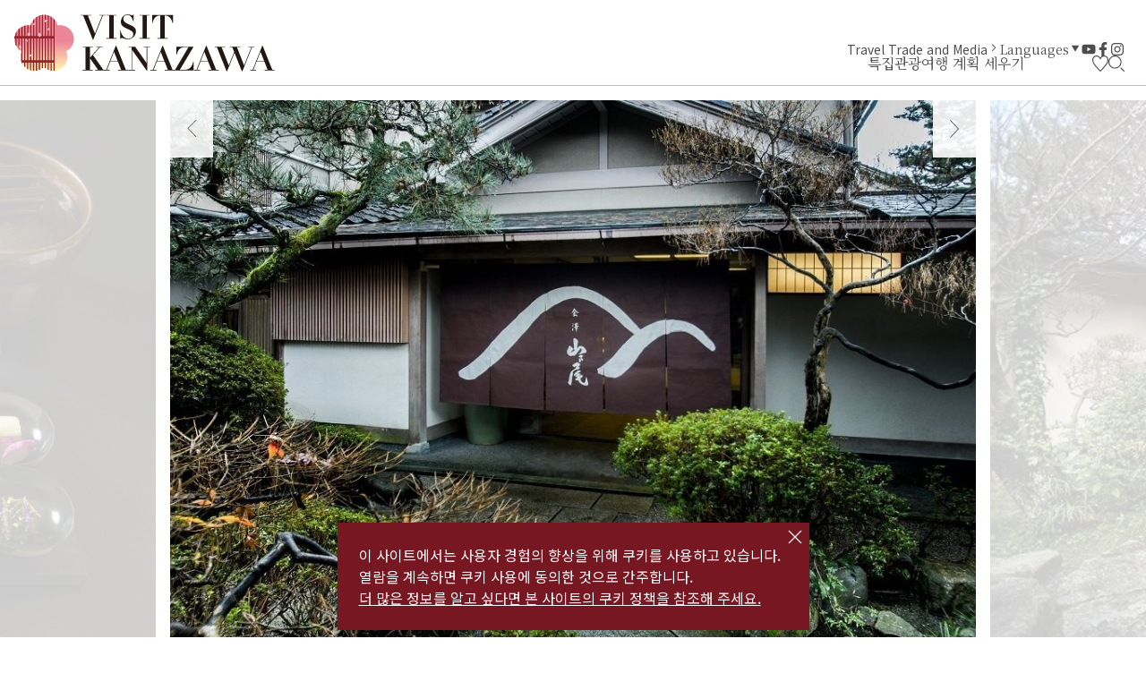

--- FILE ---
content_type: text/html; charset=UTF-8
request_url: https://visitkanazawa.jp/kr/restaurants/detail_50105.html
body_size: 6642
content:
<!DOCTYPE html>
<html prefix="og: http://ogp.me/ns#" lang="ko"><!-- InstanceBegin template="/Templates/base-kr.dwt" codeOutsideHTMLIsLocked="false" -->
<head>
<!-- Google Tag Manager -->
<script>(function(w,d,s,l,i){w[l]=w[l]||[];w[l].push({'gtm.start':
new Date().getTime(),event:'gtm.js'});var f=d.getElementsByTagName(s)[0],
j=d.createElement(s),dl=l!='dataLayer'?'&l='+l:'';j.async=true;j.src=
'https://www.googletagmanager.com/gtm.js?id='+i+dl;f.parentNode.insertBefore(j,f);
})(window,document,'script','dataLayer','GTM-PW38C5R');</script>
<!-- End Google Tag Manager -->
<meta charset="utf-8">
<meta name="viewport" content="width=device-width, initial-scale=1.0">
<meta name="format-detection" content="telephone=no">
<!-- InstanceBeginEditable name="doctitle" -->
<title>야마노오｜음식점｜일본의 가나자와로 오세요 - 공식 여행 가이드</title>
<!-- InstanceEndEditable -->
<link rel="canonical" href="https://visitkanazawa.jp/kr/restaurants/detail_50105.html">
<meta name="description" content="창업때부터 계승되고 있는 &amp;lsquo;손님당 한 채&amp;rsquo;의 환대의 정신. 가가 햐쿠만고쿠의 성하마을의 풍정이 짙게 남아 있는 히가시차야가이의 높은 지역에 있는 요리 료관입니다. 한 채 한 채가 떨어져 있는 방에서 계절의 요리를 즐겨 주세요.">
<meta name="theme-color" content="#771722">
<meta name="author" content="Kanazawa City Tourism Association">
<meta property="og:site_name" content="일본의 가나자와로 오세요 - 공식 여행 가이드">
<meta property="og:locale" content="ko_KR">
<meta property="og:url" content="https://visitkanazawa.jp/kr/restaurants/detail_50105.html">
<meta property="og:type" content="article">
<meta property="og:image" content="https://visitkanazawa.jp/common/images/ogImg.png">
<meta name="apple-mobile-web-app-title" content="Visit Kanazawa">
<link rel="apple-touch-icon" href="https://visitkanazawa.jp/common/images/touchIcon.png">
<link rel="icon" href="https://visitkanazawa.jp/common/images/favicon.svg">
<meta name="twitter:card" content="summary_large_image">
<link rel="preconnect" href="https://fonts.gstatic.com">
<link rel="preload" href="https://fonts.googleapis.com/css2?family=Noto+Sans+KR:wght@400;500;700&family=Noto+Serif+KR:wght@400;600;700&display=swap" as="style">
<link rel="stylesheet" href="https://fonts.googleapis.com/css2?family=Noto+Sans+KR:wght@400;500;700&family=Noto+Serif+KR:wght@400;600;700&display=swap" media="print" onload="this.media='all'">
<link rel="stylesheet" href="/common/css/destyle.css">
<link rel="stylesheet" href="/common/css/default.css">
<link rel="stylesheet" href="/common/css/base.css">
<!-- InstanceBeginEditable name="head" -->
<link rel="stylesheet" href="/common/lsc/css/normalize.css">
<link rel="stylesheet" href="/common/lsc/css/froala/froala_style.min.css">
<link rel="stylesheet" href="/js/slick/slick.css">
<link rel="stylesheet" href="/js/lightGallery/css/lightgallery.css">
<link rel="stylesheet" href="/css/commonSpotDetail.css">
<!-- InstanceEndEditable -->
</head>
<body id="body" class="do scrollTop">
<!-- Google Tag Manager (noscript) -->
<noscript><iframe src="https://www.googletagmanager.com/ns.html?id=GTM-PW38C5R"
height="0" width="0" style="display:none;visibility:hidden"></iframe></noscript>
<!-- End Google Tag Manager (noscript) -->
<div id="wrapper">
<header id="header">
	<h1 id="siteName"><a href="/kr/index.html" title="VISIT KANAZAWA">일본의 가나자와로 오세요 - 공식 여행 가이드</a></h1>
	<div id="hTool">
		<div id="hToolFavorite">
			<a href="/kr/favorite/index.html" title="즐겨찾기">즐겨찾기</a>
		</div>
		<div id="hToolSearch">
			<form>
				<input type="text">
				<button type="search">search</button>
			</form>
		</div>
	</div>
	<button id="navButton" aria-label="menu">menu</button>
</header>
<nav id="nav">
	<div id="navGlobal">
		<ul>
			<li>
				<a href="#">특집</a>
				<ul>
					<li><a href="/kr/trip-ideas/index.html">여행 아이디어</a></li>
					<li><a href="/kr/kanazawa-101/index.html">가나자와 101</a></li>
					<li><a href="/kr/itineraries/index.html">여행 일정</a></li>
				</ul>
			</li>
			<li>
				<a href="#">관광</a>
				<ul>
					<li><a href="/kr/attractions/index.html">관광 명소</a></li>
					<li><a href="/kr/activities/index.html">액티비티</a></li>
					<li><a href="/kr/restaurants/index.html">맛집</a></li>
					<li><a href="/kr/shops/index.html">상점</a></li>
					<li><a href="/kr/accommodations/index.html">숙박 시설</a></li>
					<li><a href="/kr/event/index.html">이벤트</a></li>
					<li><a href="/kr/spot/index.html">모두 보기</a></li>
				</ul>
			</li>
			<li>
				<a href="#">여행 계획 세우기</a>
				<ul>
					<li><a href="/kr/know-before-you-go/index.html">여행 전 알아두기</a></li>
					<li><a href="/kr/getting-to-kanazawa">가나자와 찾아가기</a></li>
					<li><a href="/kr/getting-around-kanazawa">가나자와 돌아다니기</a></li>
					<li><a href="/kr/tourist-center/index.html">여행 팁</a></li>
					<li><a href="/kr/guides/index.html">가이드</a></li>
					<li><a href="/kr/faq">FAQ</a></li>
				</ul>
			</li>
		</ul>
	</div>
	<div id="navExtra">
		<ul>
			<li><a href="/en/travel-trade-media/index.html">Travel Trade and Media</a></li>
		</ul>
	</div>
	<div id="navLanguage">
		<dl>
			<dt>Languages</dt>
			<dd><a href="https://www.kanazawa-kankoukyoukai.or.jp/" target="_blank">日本語</a></dd>
			<dd><a href="/en/">English</a></dd>
			<dd><a href="/fr/">Français</a></dd>
			<dd><a href="/es/">Español</a></dd>
			<dd><a href="/it/">Italiano</a></dd>
			<dd><a href="/tw/">中文繁体</a></dd>
			<dd><a href="/cn/">中文簡体</a></dd>
			<dd><a href="/kr/">한국어</a></dd>
			<dd><a href="/th/">ภาษาไทย</a></dd>
		</dl>
	</div>
	<div id="navSns">
		<ul>
			<li><a href="https://www.youtube.com/channel/UCGV7w1oEnnO171_90S4YFIg" title="YouTube" target="_blank">YouTube</a></li>
			<li><a href="https://www.facebook.com/visitkanazawaofficial/" title="Facebook" target="_blank">Facebook</a></li>
			<li><a href="https://www.instagram.com/kanazawa_kankou/" title="Instagram" target="_blank">Instagram</a></li>
		</ul>
	</div>
</nav>
<div id="pagePath">
	<div class="wrap">
		<ul>
			<li><a href="/kr/index.html">HOME</a></li>
			<!-- InstanceBeginEditable name="pagePath" -->
			<li>음식점</li>
			<li>야마노오</li>
			<!-- InstanceEndEditable -->
		</ul>
	</div>
</div>
<main id="main">
<!-- InstanceBeginEditable name="main" -->
	<article id="detail">
		<header id="detailHeader">
			<div id="detailTitle">
				<div class="wrap">
					<h2 data-ruby="山乃尾">야마노오</h2>
					<div id="detailFavorite">
						<a href="javascript:void(0);" data-fav-id="50105" data-fav-type="1" data-fav-action="add">즐겨찾기</a>
					</div>
				</div>
			</div>
			<div id="detailPhoto">
				<ul class="slide-main">
					<li>
						<a data-index="1" data-caption="">
							<img src="/lsc/upfile/spot/0005/0105/50105_1_l.jpg?1645177164" 
							srcset="/lsc/upfile/spot/0005/0105/50105_1_s.jpg?1645177164 767w,
									/lsc/upfile/spot/0005/0105/50105_1_m.jpg?1645177164 991w,
									/lsc/upfile/spot/0005/0105/50105_1_l.jpg?1645177164"
							class="thumb" alt="" width="100" height="100">
						</a>
					</li>
					<li>
						<a data-index="2" data-caption="">
							<img src="/lsc/upfile/spot/0005/0105/50105_2_l.jpg?1645177168" 
							srcset="/lsc/upfile/spot/0005/0105/50105_2_s.jpg?1645177168 767w,
									/lsc/upfile/spot/0005/0105/50105_2_m.jpg?1645177168 991w,
									/lsc/upfile/spot/0005/0105/50105_2_l.jpg?1645177168"
							class="thumb" alt="" width="100" height="100">
						</a>
					</li>
					<li>
						<a data-index="3" data-caption="">
							<img src="/lsc/upfile/spot/0005/0105/50105_3_l.jpg?1645177172" 
							srcset="/lsc/upfile/spot/0005/0105/50105_3_s.jpg?1645177172 767w,
									/lsc/upfile/spot/0005/0105/50105_3_m.jpg?1645177172 991w,
									/lsc/upfile/spot/0005/0105/50105_3_l.jpg?1645177172"
							class="thumb" alt="" width="100" height="100">
						</a>
					</li>
					<li>
						<a data-index="4" data-caption="">
							<img src="/lsc/upfile/spot/0005/0105/50105_4_l.jpg?1645177176" 
							srcset="/lsc/upfile/spot/0005/0105/50105_4_s.jpg?1645177176 767w,
									/lsc/upfile/spot/0005/0105/50105_4_m.jpg?1645177176 991w,
									/lsc/upfile/spot/0005/0105/50105_4_l.jpg?1645177176"
							class="thumb" alt="" width="100" height="100">
						</a>
					</li>
				</ul>
				<ul class="slide-nav">
					<li><img class="thumb" src="/lsc/upfile/spot/0005/0105/50105_1_s.jpg?1645177164" alt="" width="100" height="100"/></li>
					<li><img class="thumb" src="/lsc/upfile/spot/0005/0105/50105_2_s.jpg?1645177168" alt="" width="100" height="100"/></li>
					<li><img class="thumb" src="/lsc/upfile/spot/0005/0105/50105_3_s.jpg?1645177172" alt="" width="100" height="100"/></li>
					<li><img class="thumb" src="/lsc/upfile/spot/0005/0105/50105_4_s.jpg?1645177176" alt="" width="100" height="100"/></li>
				</ul>
				<div id="slideShow" style="display: none">
					<a href="/lsc/upfile/spot/0005/0105/50105_1_l.jpg" data-index="1"><img src="/lsc/upfile/spot/0005/0105/50105_1_t.jpg?1645177164" alt="" /></a>
					<a href="/lsc/upfile/spot/0005/0105/50105_2_l.jpg" data-index="2"><img src="/lsc/upfile/spot/0005/0105/50105_2_t.jpg?1645177168" alt="" /></a>
					<a href="/lsc/upfile/spot/0005/0105/50105_3_l.jpg" data-index="3"><img src="/lsc/upfile/spot/0005/0105/50105_3_t.jpg?1645177172" alt="" /></a>
					<a href="/lsc/upfile/spot/0005/0105/50105_4_l.jpg" data-index="4"><img src="/lsc/upfile/spot/0005/0105/50105_4_t.jpg?1645177176" alt="" /></a>
				</div>
			</div>
		</header>
		<section id="detailContents">
			<div class="wrap">
				<h3></h3>
				<div class="fr-view">
					<p>창업때부터 계승되고 있는 ‘손님당 한 채’의 환대의 정신. 가가 햐쿠만고쿠의 성하마을의 풍정이 짙게 남아 있는 히가시차야가이의 높은 지역에 있는 요리 료관입니다. 한 채 한 채가 떨어져 있는 방에서 계절의 요리를 즐겨 주세요.</p>
				</div>
				<div id="detailTag">
					<ul>
						
						<li><a href="index_1_2_5.html">일식</a></li>
					</ul>
					<ul>
						
						
					</ul>
					<ul>
						
						
					</ul>
				</div>
			</div>
		</section>
		<section id="detailInfomation">
			<div class="wrap">
				<h3>기본 정보</h3>
				<div>
					<dl>
						
						
						<dt>주소</dt>
						<dd>920-8031 이시카와현 가나자와시 히가시야마 1-31-25</dd>
						<dt>요금</dt>
						<dd>점심 : 3,000엔 ~, 저녁 : 20,000엔 ~, 숙박 : 45,300엔 / 명당</dd>
						<dt>영업시간</dt>
						<dd>11:30～15:00、17:30～21:00</dd>
						<dt>정기 휴무일</dt>
						<dd>비정기</dd>
						<dt>소요 시간</dt>
						<dd>1~2시간</dd>
						<dt>차량으로 이동</dt>
						<dd>호쿠리쿠 자동차도로 ‘가나자와 히가시 IC’에서 약 15분</dd>
						<dt>대중 교통으로 이동</dt>
						<dd>가나자와역에서 택시로 약 10분</dd>
						<dt>주차장</dt>
						<dd>사용 가능</dd>
						<dt>주차: 주차 가능 대수</dt>
						<dd>7</dd>
						<dt>주차: 대형 차량</dt>
						<dd>없음</dd>
						<dt>전화번호</dt>
						<dd>076-252-5171</dd>
						<dt>공식 사이트</dt>
						<dd><a href="https://yamanoo.jp" target="_blank">Yamanoo (일본어)</a></dd>
					</dl>
				</div>
			</div>
		</section>
		
		<Section id="detailMap">
			<h3>Map</h3>
			<div id="gMap">
				<iframe src="https://www.google.com/maps/embed/v1/place?key=AIzaSyCe2hQw9yCt9bg_C-APtgfbmHsVq8u7w3E&region=JP&language=ko&q=36.57248795220166,136.66877388954163" width="600" height="450" frameborder="0" style="border:0" allowfullscreen></iframe>
			</div>
		</Section>
	</article>
	<article id="recommend">
		<div class="wrap">
			<h2>Recommend</h2>
			<section>
				<h3>더 많은 관광 명소 찾아보기</h3>
				<div>
					<dl>
						<dt>우타쓰야마 산록 사원군（卯辰山山麓寺院群）</dt>
						<dd>
							<img src="/lsc/upfile/spot/0001/0021/10021_10_l.jpg" 
							srcset="/lsc/upfile/spot/0001/0021/10021_10_s.jpg 767w,
									/lsc/upfile/spot/0001/0021/10021_10_m.jpg 991w,
									/lsc/upfile/spot/0001/0021/10021_10_l.jpg"
							class="thumb" alt="우타쓰야마 산록 사원군（卯辰山山麓寺院群）" width="100" height="100">
						</dd>
						<dd><a href="https://visitkanazawa.jp/kr/attractions/detail_10021.html">more</a></dd>
					</dl>
					<dl>
						<dt>가이카로（懐華樓）</dt>
						<dd>
							<img src="/lsc/upfile/spot/0001/0039/10039_1_l.jpg" 
							srcset="/lsc/upfile/spot/0001/0039/10039_1_s.jpg 767w,
									/lsc/upfile/spot/0001/0039/10039_1_m.jpg 991w,
									/lsc/upfile/spot/0001/0039/10039_1_l.jpg"
							class="thumb" alt="가이카로（懐華樓）" width="100" height="100">
						</dd>
						<dd><a href="https://visitkanazawa.jp/kr/restaurants/detail_10039.html">more</a></dd>
					</dl>
					<dl>
						<dt>중요문화재 ‘시마’（重要文化財「志摩」）</dt>
						<dd>
							<img src="/lsc/upfile/spot/0001/0094/10094_1_l.jpg" 
							srcset="/lsc/upfile/spot/0001/0094/10094_1_s.jpg 767w,
									/lsc/upfile/spot/0001/0094/10094_1_m.jpg 991w,
									/lsc/upfile/spot/0001/0094/10094_1_l.jpg"
							class="thumb" alt="중요문화재 ‘시마’（重要文化財「志摩」）" width="100" height="100">
						</dd>
						<dd><a href="https://visitkanazawa.jp/kr/attractions/detail_10094.html">more</a></dd>
					</dl>
					<dl>
						<dt>히가시 차야가이 (게이샤 지구)</dt>
						<dd>
							<img src="/lsc/upfile/spot/0001/0212/10212_7_l.jpg" 
							srcset="/lsc/upfile/spot/0001/0212/10212_7_s.jpg 767w,
									/lsc/upfile/spot/0001/0212/10212_7_m.jpg 991w,
									/lsc/upfile/spot/0001/0212/10212_7_l.jpg"
							class="thumb" alt="히가시 차야가이 (게이샤 지구)" width="100" height="100">
						</dd>
						<dd><a href="https://visitkanazawa.jp/kr/attractions/detail_10212.html">more</a></dd>
					</dl>
					<dl>
						<dt>히가시 차야 휴게관（ひがし茶屋休憩館）</dt>
						<dd>
							<img src="/lsc/upfile/spot/0001/0213/10213_1_l.jpg" 
							srcset="/lsc/upfile/spot/0001/0213/10213_1_s.jpg 767w,
									/lsc/upfile/spot/0001/0213/10213_1_m.jpg 991w,
									/lsc/upfile/spot/0001/0213/10213_1_l.jpg"
							class="thumb" alt="히가시 차야 휴게관（ひがし茶屋休憩館）" width="100" height="100">
						</dd>
						<dd><a href="https://visitkanazawa.jp/kr/attractions/detail_10213.html">more</a></dd>
					</dl>
					<dl>
						<dt>가나자와시립 야스에 금박공예관（金澤市立安江金箔工芸館）</dt>
						<dd>
							<img src="/lsc/upfile/spot/0001/0062/10062_1_l.jpg" 
							srcset="/lsc/upfile/spot/0001/0062/10062_1_s.jpg 767w,
									/lsc/upfile/spot/0001/0062/10062_1_m.jpg 991w,
									/lsc/upfile/spot/0001/0062/10062_1_l.jpg"
							class="thumb" alt="가나자와시립 야스에 금박공예관（金澤市立安江金箔工芸館）" width="100" height="100">
						</dd>
						<dd><a href="https://visitkanazawa.jp/kr/attractions/detail_10062.html">more</a></dd>
					</dl>
					<dl>
						<dt>아사노가와 강（浅野川）</dt>
						<dd>
							<img src="/lsc/upfile/spot/0001/0003/10003_3_l.jpg" 
							srcset="/lsc/upfile/spot/0001/0003/10003_3_s.jpg 767w,
									/lsc/upfile/spot/0001/0003/10003_3_m.jpg 991w,
									/lsc/upfile/spot/0001/0003/10003_3_l.jpg"
							class="thumb" alt="아사노가와 강（浅野川）" width="100" height="100">
						</dd>
						<dd><a href="https://visitkanazawa.jp/kr/attractions/detail_10003.html">more</a></dd>
					</dl>
					<dl>
						<dt>나카노하시</dt>
						<dd>
							<img src="/lsc/upfile/spot/0001/0194/10194_1_l.jpg" 
							srcset="/lsc/upfile/spot/0001/0194/10194_1_s.jpg 767w,
									/lsc/upfile/spot/0001/0194/10194_1_m.jpg 991w,
									/lsc/upfile/spot/0001/0194/10194_1_l.jpg"
							class="thumb" alt="나카노하시" width="100" height="100">
						</dd>
						<dd><a href="https://visitkanazawa.jp/kr/attractions/detail_10194.html">more</a></dd>
					</dl>
					<dl>
						<dt>가나자와 축음기관</dt>
						<dd>
							<img src="/lsc/upfile/spot/0001/0065/10065_1_l.jpg" 
							srcset="/lsc/upfile/spot/0001/0065/10065_1_s.jpg 767w,
									/lsc/upfile/spot/0001/0065/10065_1_m.jpg 991w,
									/lsc/upfile/spot/0001/0065/10065_1_l.jpg"
							class="thumb" alt="가나자와 축음기관" width="100" height="100">
						</dd>
						<dd><a href="https://visitkanazawa.jp/kr/attractions/detail_10065.html">more</a></dd>
					</dl>
					<dl>
						<dt>무사저택 데라시마 구란도 자택터（寺島蔵人邸跡）</dt>
						<dd>
							<img src="/lsc/upfile/spot/0001/0181/10181_4_l.jpg" 
							srcset="/lsc/upfile/spot/0001/0181/10181_4_s.jpg 767w,
									/lsc/upfile/spot/0001/0181/10181_4_m.jpg 991w,
									/lsc/upfile/spot/0001/0181/10181_4_l.jpg"
							class="thumb" alt="무사저택 데라시마 구란도 자택터（寺島蔵人邸跡）" width="100" height="100">
						</dd>
						<dd><a href="https://visitkanazawa.jp/kr/attractions/detail_10181.html">more</a></dd>
					</dl>
				</div>
			</section>
			<section>
				<h3>더 많은 액티비티 찾아보기</h3>
				<div>
					<dl>
						<dt>오미초 시장에서 한 블록 떨어진 곳에서 정통 일본 과자 만들…</dt>
						<dd>
							<img src="/lsc/upfile/plan/0000/0666/666_1_l.jpg" 
							srcset="/lsc/upfile/plan/0000/0666/666_1_s.jpg 767w,
									/lsc/upfile/plan/0000/0666/666_1_m.jpg 991w,
									/lsc/upfile/plan/0000/0666/666_1_l.jpg"
							class="thumb" alt="오미초 시장에서 한 블록 떨어진 곳에서 정통 일본 과자 만들…" width="100" height="100">
						</dd>
						<dd><a href="https://visitkanazawa.jp/kr/activities/detail_666.html">more</a></dd>
					</dl>
					<dl>
						<dt>Kampo tea experience to relieve travel fatigue</dt>
						<dd>
							<img src="/lsc/upfile/plan/0000/0637/637_3_l.jpg" 
							srcset="/lsc/upfile/plan/0000/0637/637_3_s.jpg 767w,
									/lsc/upfile/plan/0000/0637/637_3_m.jpg 991w,
									/lsc/upfile/plan/0000/0637/637_3_l.jpg"
							class="thumb" alt="Kampo tea experience to relieve travel fatigue" width="100" height="100">
						</dd>
						<dd><a href="https://visitkanazawa.jp/kr/activities/detail_637.html">more</a></dd>
					</dl>
					<dl>
						<dt>【One day bus tour】Kanazawa Sta.～Gokayama / Shirakawago …</dt>
						<dd>
							<img src="/lsc/upfile/plan/0000/1586/1586_1_l.jpg" 
							srcset="/lsc/upfile/plan/0000/1586/1586_1_s.jpg 767w,
									/lsc/upfile/plan/0000/1586/1586_1_m.jpg 991w,
									/lsc/upfile/plan/0000/1586/1586_1_l.jpg"
							class="thumb" alt="【One day bus tour】Kanazawa Sta.～Gokayama / Shirakawago …" width="100" height="100">
						</dd>
						<dd><a href="https://visitkanazawa.jp/kr/activities/detail_1586.html">more</a></dd>
					</dl>
					<dl>
						<dt>【One day bus tour】Kanazawa Sta.～Tojinbo/Eiheiji/Maruoka…</dt>
						<dd>
							<img src="/lsc/upfile/plan/0000/1585/1585_4_l.jpg" 
							srcset="/lsc/upfile/plan/0000/1585/1585_4_s.jpg 767w,
									/lsc/upfile/plan/0000/1585/1585_4_m.jpg 991w,
									/lsc/upfile/plan/0000/1585/1585_4_l.jpg"
							class="thumb" alt="【One day bus tour】Kanazawa Sta.～Tojinbo/Eiheiji/Maruoka…" width="100" height="100">
						</dd>
						<dd><a href="https://visitkanazawa.jp/kr/activities/detail_1585.html">more</a></dd>
					</dl>
				</div>
			</section>
			<section>
				<h3>이런 건 어떠세요?</h3>
				<div>
					<dl>
						<dt>가나자와 세키테이</dt>
						<dd>
							<img src="/lsc/upfile/spot/0002/0043/20043_1_l.jpg" 
							srcset="/lsc/upfile/spot/0002/0043/20043_1_s.jpg 767w,
									/lsc/upfile/spot/0002/0043/20043_1_m.jpg 991w,
									/lsc/upfile/spot/0002/0043/20043_1_l.jpg"
							class="thumb" alt="가나자와 세키테이" width="100" height="100">
						</dd>
						<dd><a href="https://visitkanazawa.jp/kr/restaurants/detail_20043.html">more</a></dd>
					</dl>
					<dl>
						<dt>가가번 어용 과자사 모리하치</dt>
						<dd>
							<img src="/lsc/upfile/spot/0005/0898/50898_2_l.jpg" 
							srcset="/lsc/upfile/spot/0005/0898/50898_2_s.jpg 767w,
									/lsc/upfile/spot/0005/0898/50898_2_m.jpg 991w,
									/lsc/upfile/spot/0005/0898/50898_2_l.jpg"
							class="thumb" alt="가가번 어용 과자사 모리하치" width="100" height="100">
						</dd>
						<dd><a href="https://visitkanazawa.jp/kr/restaurants/detail_50898.html">more</a></dd>
					</dl>
					<dl>
						<dt>가나자와 센트럴 호텔</dt>
						<dd>
							<img src="/lsc/upfile/spot/0004/0006/40006_1_l.jpg" 
							srcset="/lsc/upfile/spot/0004/0006/40006_1_s.jpg 767w,
									/lsc/upfile/spot/0004/0006/40006_1_m.jpg 991w,
									/lsc/upfile/spot/0004/0006/40006_1_l.jpg"
							class="thumb" alt="가나자와 센트럴 호텔" width="100" height="100">
						</dd>
						<dd><a href="https://visitkanazawa.jp/kr/accommodations/detail_40006.html">more</a></dd>
					</dl>
					<dl>
						<dt>호텔 인터게이트 가나자와</dt>
						<dd>
							<img src="/lsc/upfile/spot/0005/0352/50352_1_l.jpg" 
							srcset="/lsc/upfile/spot/0005/0352/50352_1_s.jpg 767w,
									/lsc/upfile/spot/0005/0352/50352_1_m.jpg 991w,
									/lsc/upfile/spot/0005/0352/50352_1_l.jpg"
							class="thumb" alt="호텔 인터게이트 가나자와" width="100" height="100">
						</dd>
						<dd><a href="https://visitkanazawa.jp/kr/accommodations/detail_50352.html">more</a></dd>
					</dl>
					<dl>
						<dt>야마토 간장 된장</dt>
						<dd>
							<img src="/lsc/upfile/spot/0001/0253/10253_1_l.jpg" 
							srcset="/lsc/upfile/spot/0001/0253/10253_1_s.jpg 767w,
									/lsc/upfile/spot/0001/0253/10253_1_m.jpg 991w,
									/lsc/upfile/spot/0001/0253/10253_1_l.jpg"
							class="thumb" alt="야마토 간장 된장" width="100" height="100">
						</dd>
						<dd><a href="https://visitkanazawa.jp/kr/restaurants/detail_10253.html">more</a></dd>
					</dl>
					<dl>
						<dt>네즈미타몬과 네즈미타몬 다리</dt>
						<dd>
							<img src="/lsc/upfile/spot/0005/0489/50489_1_l.jpg" 
							srcset="/lsc/upfile/spot/0005/0489/50489_1_s.jpg 767w,
									/lsc/upfile/spot/0005/0489/50489_1_m.jpg 991w,
									/lsc/upfile/spot/0005/0489/50489_1_l.jpg"
							class="thumb" alt="네즈미타몬과 네즈미타몬 다리" width="100" height="100">
						</dd>
						<dd><a href="https://visitkanazawa.jp/kr/attractions/detail_50489.html">more</a></dd>
					</dl>
					<dl>
						<dt>가나자와 햐쿠만가이(金澤百番街)</dt>
						<dd>
							<img src="/lsc/upfile/spot/0005/0066/50066_1_l.jpg" 
							srcset="/lsc/upfile/spot/0005/0066/50066_1_s.jpg 767w,
									/lsc/upfile/spot/0005/0066/50066_1_m.jpg 991w,
									/lsc/upfile/spot/0005/0066/50066_1_l.jpg"
							class="thumb" alt="가나자와 햐쿠만가이(金澤百番街)" width="100" height="100">
						</dd>
						<dd><a href="https://visitkanazawa.jp/kr/restaurants/detail_50066.html">more</a></dd>
					</dl>
					<dl>
						<dt>료테이 료칸 아사다야</dt>
						<dd>
							<img src="/lsc/upfile/spot/0002/0044/20044_1_l.jpg" 
							srcset="/lsc/upfile/spot/0002/0044/20044_1_s.jpg 767w,
									/lsc/upfile/spot/0002/0044/20044_1_m.jpg 991w,
									/lsc/upfile/spot/0002/0044/20044_1_l.jpg"
							class="thumb" alt="료테이 료칸 아사다야" width="100" height="100">
						</dd>
						<dd><a href="https://visitkanazawa.jp/kr/restaurants/detail_20044.html">more</a></dd>
					</dl>
					<dl>
						<dt>유와쿠 온천</dt>
						<dd>
							<img src="/lsc/upfile/spot/0001/0255/10255_8_l.jpg" 
							srcset="/lsc/upfile/spot/0001/0255/10255_8_s.jpg 767w,
									/lsc/upfile/spot/0001/0255/10255_8_m.jpg 991w,
									/lsc/upfile/spot/0001/0255/10255_8_l.jpg"
							class="thumb" alt="유와쿠 온천" width="100" height="100">
						</dd>
						<dd><a href="https://visitkanazawa.jp/kr/accommodations/detail_10255.html">more</a></dd>
					</dl>
				</div>
			</section>
		</div>
	</article>
<!-- InstanceEndEditable -->
</main>
<div id="pageTop">
	<a href="#body">To Top</a>
</div>
<footer id="footer">
	<div id="fNav">
		<div class="wrap">
			<div id="fNavGlobal">
				<ul>
					<li><a href="#">특집</a>
						<ul>
							<li><a href="/kr/trip-ideas/index.html">여행 아이디어</a></li>
							<li><a href="/kr/kanazawa-101/index.html">가나자와 101</a></li>
							<li><a href="/kr/itineraries/index.html">여행 일정</a></li>
						</ul>
					</li>
					<li><a href="#">관광</a>
						<ul>
							<li><a href="/kr/attractions/index.html">관광 명소</a></li>
							<li><a href="/kr/activities/index.html">액티비티</a></li>
							<li><a href="/kr/restaurants/index.html">맛집</a></li>
							<li><a href="/kr/shops/index.html">상점</a></li>
							<li><a href="/kr/accommodations/index.html">숙박 시설</a></li>
							<li><a href="/kr/event/index.html">이벤트</a></li>
						</ul>
					</li>
					<li><a href="#">여행 계획 세우기</a>
						<ul>
							<li><a href="/kr/know-before-you-go/index.html">여행 전 알아두기</a></li>
							<li><a href="/kr/getting-to-kanazawa">가나자와 찾아가기</a></li>
							<li><a href="/kr/getting-around-kanazawa">가나자와 돌아다니기</a></li>
							<li><a href="/kr/tourist-center/index.html">여행 팁</a></li>
							<li><a href="/kr/guides/index.html">가이드</a></li>
							<li><a href="/kr/faq">FAQ</a></li>
						</ul>
					</li>
					<li><a href="/kr/pamphlet/index.html">브로슈어</a></li>
					<li><a href="/kr/image-gallery/index.html">Image Gallery</a></li>
					<li><a href="/en/travel-trade-media/index.html">Travel Trade and Media</a></li>
					<li><a href="/kr/trip-ideas/detail_361.html">응급 상황</a></li>
				</ul>
			</div>
			<div id="fNavRelated">
				<ul>
					<li><a href="/kr/terms/index.html">이용 약관</a></li>
					<li><a href="/kr/links/index.html">링크</a></li>
					<li><a href="https://www.kanazawa-kankoukyoukai.or.jp/asset/Privacy Policy/Privacy Policy_English" target="_blank">Privacy and Cookie Policy</a></li>
					<li><a href="/kr/organization/index.html">About Us</a></li>
					<li><a href="/kr/contact/index.html">Contact Us</a></li>
				</ul>
			</div>
		</div>
	</div>
	<div id="copyright">
		<div class="wrap">
			<p>
				&copy;2022 Kanazawa City Tourism Association.
			</p>
			<p>
				The copyright for the Website contents is held by the Association.<br>
				It is forbidden to replicate or reprint the contents of the Website without permission.
			</p>
		</div>
	</div>
</footer>
</div>
<script src="//ajax.googleapis.com/ajax/libs/jquery/3.3.1/jquery.min.js"></script>
<script src="/js/jquery.cookie.js"></script>
<script src="/common/js/default.js"></script>
<script src="/common/js/base.js"></script>
<!-- InstanceBeginEditable name="foot" -->
<script src="/js/slick/slick.min.js"></script>
<script src="/js/lightGallery/lightgallery.min.js"></script>
<script src="/js/lightGallery/modules/lg-thumbnail.min.js"></script>
<script src="/js/commonFavorite.js"></script>
<script src="/js/commonSpotDetail.js"></script>
<!-- InstanceEndEditable -->
</body>
<!-- InstanceEnd --></html>

--- FILE ---
content_type: text/html; charset=UTF-8
request_url: https://visitkanazawa.jp/lsc/api/fav/status.php?id=50105&type=1&lang=kr
body_size: -39
content:
{"status":0,"cnt":"130"}

--- FILE ---
content_type: text/css
request_url: https://visitkanazawa.jp/common/css/default.css
body_size: 2628
content:
/* CSS Document */

html{
	font-size: 62.5%;
	}

a{
	outline: none;
	-webkit-touch-callout: none;
	-webkit-tap-highlight-color: rgba(0,0,0,0);
	}

img{
	max-width: 100%;
	height: auto;
	vertical-align: top;
	}
	img[src$=".svg"]{
		width: 100%;
		}

dt{
	font-weight: inherit;
	}

svg{
	width: 1em;
	height: 1em;
	}

input,
select,
textarea,
button{
	margin: 0;
	padding: 0;
	border-radius: 0;
	font-family: inherit;
	font-size: 1em;
	box-sizing: border-box;
	-webkit-appearance: none;
	-moz-appearance: none;
	appearance: none;
	}
	input:focus,
	select:focus,
	textarea:focus,
	button:focus{
		outline: none;
		}

input,
select,
textarea{
	width: 100%;
	background: #fff;
	border: 1px solid #ccc;
	}


select{
	padding: 0.8em 0.6em;
	padding-right: 2em !important;
	background-image: url('data:image/svg+xml;charset=UTF-8,<svg xmlns="http://www.w3.org/2000/svg" version="1.1" viewBox="0 0 40 20"><polygon fill="%23ccc" points="20,0 0,0 10,20 "></polygon></svg>');
	background-position: center right;
	background-repeat: no-repeat;
	background-size: auto 25%;
	}

input,
textarea{
	padding: 0.6em;
	line-height: 1.4em;
	}

textarea{
	resize: vertical;
	}

button{
	display: inline-flex;
	align-items: center;
	justify-content: center;
	padding: 1em;
	background: rgba(0,0,0,1);
	border: none;
	color: #fff;
	fill: currentColor;
	font-size: 100%;
	font-weight: bold;
	text-align: center;
	line-height: 1em;
	outline:none;
	box-shadow: none;
	}
	button:hover{
		cursor: pointer;
		}
	button::-moz-focus-inner{
		border: none;
		}

:where(input[type="radio"],input[type="checkbox"]){
	display: none;
	}
	:where(input[type="radio"],input[type="checkbox"])+label{
		display: inline-flex;
		align-items: flex-start;
		grid-gap: 0.5em;
		line-height: 1em;
		cursor: pointer;
		}
		:where(input[type="radio"],input[type="checkbox"])+label:before{
			content: "";
			flex: 0 0 1em;
			width: 1em;
			height: 1em;
			background: currentColor;
			background-image: url('data:image/svg+xml;charset=UTF-8,<svg xmlns="http://www.w3.org/2000/svg" version="1.1" viewBox="0 0 448 512"><path fill="rgba(255,255,255,1)" d="M438.6 105.4C451.1 117.9 451.1 138.1 438.6 150.6L182.6 406.6C170.1 419.1 149.9 419.1 137.4 406.6L9.372 278.6C-3.124 266.1-3.124 245.9 9.372 233.4C21.87 220.9 42.13 220.9 54.63 233.4L159.1 338.7L393.4 105.4C405.9 92.88 426.1 92.88 438.6 105.4H438.6z"></path></svg>');
			background-position: center center;
			background-repeat: no-repeat;
			background-size: 60%;
			overflow: hidden;
			box-sizing: border-box;
			}
	:where(input[type="radio"],input[type="checkbox"]):checked+label{}
		:where(input[type="radio"],input[type="checkbox"]):checked+label:before{
			background-color: currentColor;
			transition: border-color,background-color 0.2s ease-out;
			}

input[type="radio"]{}
	input[type="radio"]+label{}
		input[type="radio"]+label:before{
			border-radius: 100%;
			}
		input[type="radio"]:checked+label,
			input[type="radio"]:checked+label:before{
				background-image: url('data:image/svg+xml;charset=UTF-8,<svg xmlns="http://www.w3.org/2000/svg" version="1.1" viewBox="0 0 448 512"><path fill="rgba(255,255,255,1)" d="M438.6 105.4C451.1 117.9 451.1 138.1 438.6 150.6L182.6 406.6C170.1 419.1 149.9 419.1 137.4 406.6L9.372 278.6C-3.124 266.1-3.124 245.9 9.372 233.4C21.87 220.9 42.13 220.9 54.63 233.4L159.1 338.7L393.4 105.4C405.9 92.88 426.1 92.88 438.6 105.4H438.6z"></path></svg>');
				}

input[type="checkbox"]{}
	input[type="checkbox"]+label{}
		input[type="checkbox"]+label:before{
			border-radius: 2px;
			}
		input[type="checkbox"]:checked+label{}
			input[type="checkbox"]:checked+label:before{
				background-image: url('data:image/svg+xml;charset=UTF-8,<svg xmlns="http://www.w3.org/2000/svg" version="1.1" viewBox="0 0 448 512"><path fill="rgba(255,255,255,1)" d="M438.6 105.4C451.1 117.9 451.1 138.1 438.6 150.6L182.6 406.6C170.1 419.1 149.9 419.1 137.4 406.6L9.372 278.6C-3.124 266.1-3.124 245.9 9.372 233.4C21.87 220.9 42.13 220.9 54.63 233.4L159.1 338.7L393.4 105.4C405.9 92.88 426.1 92.88 438.6 105.4H438.6z"></path></svg>');
				}

:where(::-webkit-input-placeholder,::-moz-placeholder){
	color: inherit;
	transition: color 0.2s ease-out;
	}
*:where(:focus::-webkit-input-placeholder,:focus::-moz-placeholder){
	color: transparent;
	}

:valid,
:invalid,
:optional{}
:disabled{
	background-color: #eee;
	cursor: not-allowed;
	}
:required{
	background: #ffffcc;
	border: 2px solid #ff0000;
	}

.center{
	text-align: center;
	}

.left{
	text-align: left;
	}

.right{
	text-align: right;
	}

.none{
	display: none;
	}

.thumb{}
	.thumb img{
		position: absolute;
		top: 0;
		left: 0;
		width: 100%;
		height: 100%;
		object-fit: inherit;
		object-position: inherit;
		opacity: 1;
		transition: opacity 0.2s ease-out;
		}
	.thumb:not(img){
		position: relative;
		display: block;
		width: 100%;
		margin: 0;
		padding: 66.66% 0 0 0;
		object-fit: cover;
		object-position: center;
		background: rgba(0,0,0,0.05) url('data:image/svg+xml;charset=UTF-8,<svg xmlns="http://www.w3.org/2000/svg" version="1.1" viewBox="0 0 50 50"><path fill="rgba(0,0,0,0.2)" d="M25.251,6.461c-10.318,0-18.683,8.365-18.683,18.683h4.068c0-8.071,6.543-14.615,14.615-14.615V6.461z" transform="rotate(200.584 25 25)"><animateTransform attributeType="xml" attributeName="transform" type="rotate" from="0 25 25" to="360 25 25" dur="0.6s" repeatCount="indefinite"></animateTransform></path></svg>') center center no-repeat;
		background-size: 3em;
		overflow: hidden;
		background: opacity 0.2s ease-out;
		}
	.thumb .contain{
		object-fit: contain;
		}
	.thumb .cover{
		object-fit: cover;
		}
	.thumb .top{
		object-position: center top;
		}
	.thumb .bottom{
		object-position: center bottom;
		}
	.thumb .left{
		object-position: left center;
		}
	.thumb .right{
		object-position: right center;
		}

.fr-view{
	text-align: left;
	line-height: 1.6em;
	}
	.fr-view p,
	.fr-view a{
		word-break: unset !important;
		}
	.fr-view li{
		margin-left: 1em;
		}
	.fr-view td{
		vertical-align: middle;
		}




/* for lower */
@media (max-width: 1399.98px) {
/*1399px以下*/
}
@media (max-width: 1199.98px) {
/*1199px以下*/
}
@media (max-width: 991.98px) {
/*991px以下*/
}


/* Small */
@media (max-width: 767.98px) {
/*767px以下*/
input,
select,
textarea{
	font-size: 16px;
	}
[href^="tel:"]{
	text-decoration: underline;
	}
.tb:not(.sp):not(.sp_p):not(.sp_l),
.pc:not(.sp):not(.sp_p):not(.sp_l){
	display: none !important;
	}
}
@media (max-width: 767.98px) and (orientation:portrait) {
/*767px以下 縦向き*/
.sp_l,
.tb:not(.sp):not(.sp_p),
.pc:not(.sp):not(.sp_p){
	display: none !important;
	}
}
@media (max-width: 767.98px) and (orientation:landscape) {
/*767px以下 横向き*/
.sp_p,
.tb:not(.sp):not(.sp_l),
.pc:not(.sp):not(.sp_l){
	display: none !important;
	}
}
@media (max-width: 767.98px) and (orientation:landscape), (min-width: 768px) {
/*767px以下 横向き, 768px以上,*/
}
@media (max-width: 767.98px) and (orientation:landscape), (min-width: 768px) and (max-width: 991.98px) {
/*767px以下 横向き, 768px～991px*/
}


/* Medium */
@media (min-width: 768px) {
/*768px以上*/
[href^="tel:"]{
	pointer-events: none;
	color: inherit;
	fill: inherit;
	text-decoration: none;
	}
}
@media (min-width: 768px) and (max-width: 1199.98px) {
/*768px～1199px*/
}
@media (min-width: 768px) and (max-width: 991.98px) {
/*768px～991px*/
.sp:not(.tb),
.sp_p:not(.tb),
.sp_l:not(.tb),
.pc:not(.tb){
	display: none !important;
	}
}


/* Large */
@media (min-width: 992px) {
/*992px以上*/
.sp:not(.pc),
.sp_p:not(.pc),
.sp_l:not(.pc),
.tb:not(.pc){
	display: none !important;
	}
}
@media (min-width: 992px) and (max-width: 1199.98px) {
/*992px～1199px*/
}


/* X-Large */


/* X-Large */
@media (min-width: 1200px) {
/*1200px以上*/
}
@media (min-width: 1200px) and (max-width: 1399.98px) {
/*1200px～1399px*/
}
@media (min-width: 1200px) and (max-width: 1399.98px) {
/*1200px～1399px*/
}


/* XX-Large */
@media (min-width: 1400px) {
/*1400px以上*/
}






/* --------------------------------------------- */
/* 　　　　　　　　　　LSC用　　　　　　　　　　 */
/* --------------------------------------------- */
[lsc-lt]{
	display: contents;
	}

.display-no{
	display: none !important;
	}
.lsb-none{
	display: none;
	}
.lsb-disabled{
	opacity: 0.3;
	pointer-events: none;
	}




/* for lower */
@media (max-width: 1399.98px) {
/*1399px以下*/
}
@media (max-width: 1199.98px) {
/*1199px以下*/
}
@media (max-width: 991.98px) {
/*991px以下*/
}


/* Small */
@media (max-width: 767.98px) {
/*767以下px*/
.lsb-tb:not(.lsb-sp),
.lsb-pc:not(.lsb-sp){
	display: none;
	}
}
@media (max-width: 767.98px) and (orientation:portrait) {
/*767px以下 縦向き*/
}
@media (max-width: 767.98px) and (orientation:landscape) {
/*767px以下 横向き*/
}
@media (max-width: 767.98px) and (orientation:landscape), (min-width: 768px) {
/*767px以下 横向き, 768px以上,*/
}
@media (max-width: 767.98px) and (orientation:landscape), (min-width: 768px) and (max-width: 991.98px) {
/*767px以下 横向き, 768px～991px*/
}


/* Medium */
@media (min-width: 768px) {
/*768px以上*/
}
@media (min-width: 768px) and (max-width: 1199.98px) {
/*768px～1199px*/
}
@media (min-width: 768px) and (max-width: 991.98px) {
/*768px～991px*/
.lsb-sp:not(.lsb-tb),
.lsb-pc:not(.lsb-tb){
	display: none;
	}
}


/* Large */
@media (min-width: 992px) {
/*992px以上*/
.lsb-sp:not(.lsb-pc),
.lsb-tb:not(.lsb-pc){
	display: none;
	}
}
@media (min-width: 992px) and (max-width: 1199.98px) {
/*992px～1199px*/
}


/* X-Large */


/* X-Large */
@media (min-width: 1200px) {
/*1200px以上*/
}
@media (min-width: 1200px) and (max-width: 1399.98px) {
/*1200px～1399px*/
}
@media (min-width: 1200px) and (max-width: 1399.98px) {
/*1200px～1399px*/
}


/* XX-Large */
@media (min-width: 1400px) {
/*1400px以上*/
}





--- FILE ---
content_type: application/javascript
request_url: https://visitkanazawa.jp/common/js/base.js
body_size: 4416
content:
// JavaScript Document
"use strict";

// #navButton
$(function(){
	$('#navButton').empty().prepend('<i></i><i></i><i></i>');
});


// #hToolSearch
$(function(){
	$('#header').append('<span id="hToolSearchBox" style="display:none;"></span>');
	$('#hToolSearchBox:lang(en)').append('<script async src="https://cse.google.com/cse.js?cx=5204ffa73c4347401"></script><div class="gcse-search"></div>');
	$('#hToolSearchBox:lang(zh-tw)').append('<script async src="https://cse.google.com/cse.js?cx=e40f8bd0cfaf64f8f"></script><div class="gcse-search"></div>');
	$('#hToolSearchBox:lang(zh-cn)').append('<script async src="https://cse.google.com/cse.js?cx=065fde3b209654c86"></script><div class="gcse-search"></div>');
	$('#hToolSearchBox:lang(ko)').append('<script async src="https://cse.google.com/cse.js?cx=a7e0ecfcc3b6e4605"></script><div class="gcse-search"></div>');
	$('#hToolSearchBox:lang(th)').append('<script async src="https://cse.google.com/cse.js?cx=a611ee8fb01f34499"></script><div class="gcse-search"></div>');
	$('#hToolSearchBox:lang(fr)').append('<script async src="https://cse.google.com/cse.js?cx=dff1554692c62887f"></script><div class="gcse-search"></div>');
	$('#hToolSearchBox:lang(es)').append('<script async src="https://cse.google.com/cse.js?cx=fce38a2e7128e8490"></script><div class="gcse-search"></div>');
	$('#hToolSearchBox:lang(it)').append('<script async src="https://cse.google.com/cse.js?cx=a5dec45597f4145aa"></script><div class="gcse-search"></div>');
	$('#hToolSearch').empty().prepend('<span id="hToolSearchButton"></span>');
	$('#hToolSearchButton').click(function(){
		$('#hToolSearchBox').toggle().toggleClass('open');
		$('body').removeClass('nav');
	});
	$('#navGlobal li,#navLanguage').hover(function(){
		$('#hToolSearchBox').hide().removeClass('open');
	});
	$('#navButton').click(function(){
		$('#hToolSearchBox').hide().removeClass('open');
	});
});


// #navGlobal
$(function(){
	$('#navGlobal a+ul').wrap('<span style="display:none;"></span>');
	$('#navGlobal a:not(:only-child)').click(function(){
		$(this).next('span').slideToggle()
		$(this).toggleClass('open');
		return false;
	});
});


// #navLanguage
$(function(){
	$('#navLanguage dd').wrapAll('<span style="display:none;"></span>');
	$('#navLanguage dt').click(function(){
		$(this).next('span').slideToggle();
		$(this).addClass('open');
	});
});


// Cookieポリシー
$(function(){
	if ($.cookie('cookiePolicy') != 'ok'){
		$('#wrapper:lang(en)').append('\
			<div id="cookieAgree">\
				<div>\
					<p>We use cookies on this site to enhance your user experience. By continuing to browse, you agree to our use of cookies.</p>\
					<p><a href="/en/terms/index.html#nav_cookiePolicy">See our Cookie Policy for more information.</a></p>\
					<button>close</button>\
				</div>\
			</div>\
		');
		$('#wrapper:lang(zh-tw)').append('\
			<div id="cookieAgree">\
				<div>\
					<p>本網站使用Cookie提升您的使用者體驗。</p>\
					<p>當您繼續瀏覽本網站，即視為您已同意使用Cookie。</p>\
					<p><a href="/tw/terms/index.html#nav_cookiePolicy">更多資訊請參閱Cookie政策。</a></p>\
					<button>close</button>\
				</div>\
			</div>\
		');
		$('#wrapper:lang(zh-cn)').append('\
			<div id="cookieAgree">\
				<div>\
					<p>本网站使用Cookie以提高您的用户体验。</p>\
					<p>继续浏览本网站，即视为您已同意使用Cookie。</p>\
					<p><a href="/cn/terms/index.html#nav_cookiePolicy">更多信息参见Cookie政策。</a></p>\
					<button>close</button>\
				</div>\
			</div>\
		');
		$('#wrapper:lang(ko)').append('\
			<div id="cookieAgree">\
				<div>\
					<p>이 사이트에서는 사용자 경험의 향상을 위해 쿠키를 사용하고 있습니다.</p>\
					<p>열람을 계속하면 쿠키 사용에 동의한 것으로 간주합니다.</p>\
					<p><a href="/kr/terms/index.html#nav_cookiePolicy">더 많은 정보를 알고 싶다면 본 사이트의 쿠키 정책을 참조해 주세요.</a></p>\
					<button>close</button>\
				</div>\
			</div>\
		');
		$('#wrapper:lang(th)').append('\
			<div id="cookieAgree">\
				<div>\
					<p>เราใช้คุกกี้ในเว็บไซต์นี้เพื่อปรับปรุงประสบการณ์ผู้ใช้ของคุณ</p>\
					<p>การเรียกดูต่อแสดงว่าคุณยอมรับการใช้คุกกี้ของเรา</p>\
					<p><a href="/th/terms/index.html#nav_cookiePolicy">ดูนโยบายคุกกี้ของเราสำหรับข้อมูลเพิ่มเติม</a></p>\
					<button>close</button>\
				</div>\
			</div>\
		');
		$('#wrapper:lang(fr)').append("\
			<div id='cookieAgree'>\
				<div>\
					<p>Nous utilisons des cookies sur ce site pour améliorer votre expérience d'utilisateur.</p>\
					<p>En poursuivant votre navigation, vous acceptez notre utilisation des cookies.</p>\
					<p><a href='/fr/terms/index.html#nav_cookiePolicy'>Consultez notre Politique relative aux cookies pour plus d'informations.</a></p>\
					<button>close</button>\
				</div>\
			</div>\
		");
		$('#wrapper:lang(es)').append('\
			<div id="cookieAgree">\
				<div>\
					<p>En este sitio web usamos cookies para mejorar su experiencia como usuario.</p>\
					<p>Al continuar navegando por nuestro sitio web, usted implícitamente da su consentimiento al uso que hacemos de las cookies.</p>\
					<p><a href="/es/terms/index.html#nav_cookiePolicy">Consulte nuestra "Política sobre cookies" para más información.</a></p>\
					<button>close</button>\
				</div>\
			</div>\
		');
		$('#wrapper:lang(it)').append('\
			<div id="cookieAgree">\
				<div>\
					<p>Per rendere più agevole la navigazione questo sito fa uso di cookie.</p>\
					<p>Continuando a usarlo equivale ad accettare il modo in cui li usiamo.</p>\
					<p><a href="/it/terms/index.html#nav_cookiePolicy">Per maggiori informazioni vai alla pagina della nostra informativa sui cookie.</a></p>\
					<button>close</button>\
				</div>\
			</div>\
		');
	}
	$("#cookieAgree button").click(function(){
		$("#cookieAgree").fadeOut();
		$.cookie('cookiePolicy', 'ok', { expires: 30,path: '/' });
	});
});


// css設定
$(function(){
	//$('main h2:not([class])').addClass('headline');
	//$('main h2:not([class])').eq(0).addClass('subject');
	//$('main h3:not([class])').addClass('title');
	//$('main h4:not([class])').addClass('subTitle');
});
$(window).on('load',function(){
	//$('main a[class="linkBut"]').addClass('next');
});


// アイコン設定
$(function(){
	$('#siteName a').empty().prepend('<svg style="width:4.55em" viewBox="0 0 274.12 60.25"><image href="/common/images/logoType.svg" height="100%" width="100%"/></svg>');

	$('#hToolFavorite a').empty().prepend('<i><svg viewBox="0 0 16 16"><path d="M8.01,16c-.13,0-.3-.05-.39-.15-.64-.64-3.34-3.5-4.74-5.19C1.42,8.9,0,6.95,0,4.29,0,1.93,1.86,0,4.14,0c1.67,0,3.05,.81,3.86,2.21,.8-1.4,2.18-2.21,3.86-2.21,2.28,0,4.14,1.93,4.14,4.29,0,2.66-1.42,4.6-2.88,6.37-1.37,1.65-4.07,4.5-4.76,5.19-.09,.09-.22,.15-.35,.15ZM4.14,1c-1.73,0-3.14,1.48-3.14,3.29,0,2.33,1.25,4.04,2.65,5.73,1.2,1.45,3.38,3.79,4.34,4.78,.98-1.01,3.18-3.35,4.36-4.78,1.4-1.69,2.65-3.41,2.65-5.73,0-1.82-1.41-3.29-3.14-3.29-1.63,0-2.86,.94-3.37,2.58-.13,.42-.84,.42-.97,0-.52-1.64-1.75-2.58-3.37-2.58Z"/></svg></i>');
	$('#hToolSearchButton').prepend('<i><svg viewBox="0 0 16 16"><path d="M15.85,15.15l-3-3c-.2-.2-.51-.2-.71,0s-.2,.51,0,.71l3,3c.1,.1,.23,.15,.35,.15s.26-.05,.35-.15c.2-.2,.2-.51,0-.71ZM6.5,0C2.92,0,0,2.92,0,6.5s2.92,6.5,6.5,6.5,6.5-2.92,6.5-6.5S10.08,0,6.5,0Zm0,12c-3.03,0-5.5-2.47-5.5-5.5S3.47,1,6.5,1s5.5,2.47,5.5,5.5-2.47,5.5-5.5,5.5Z"/></svg></i>');

	$('#navExtra a').append('<i><svg viewBox="0 0 16 16"><path d="M6,12.5c-.13,0-.26-.05-.35-.15-.2-.2-.2-.51,0-.71l3.65-3.65-3.65-3.65c-.2-.2-.2-.51,0-.71s.51-.2,.71,0l4,4c.2,.2,.2,.51,0,.71l-4,4c-.1,.1-.23,.15-.35,.15Z"></path></svg></i>');

	$('#navSns a[href*="youtube.com"]').empty().prepend('<i><svg viewBox="0 0 576 512"><path d="M549.655 124.083c-6.281-23.65-24.787-42.276-48.284-48.597C458.781 64 288 64 288 64S117.22 64 74.629 75.486c-23.497 6.322-42.003 24.947-48.284 48.597-11.412 42.867-11.412 132.305-11.412 132.305s0 89.438 11.412 132.305c6.281 23.65 24.787 41.5 48.284 47.821C117.22 448 288 448 288 448s170.78 0 213.371-11.486c23.497-6.321 42.003-24.171 48.284-47.821 11.412-42.867 11.412-132.305 11.412-132.305s0-89.438-11.412-132.305zm-317.51 213.508V175.185l142.739 81.205-142.739 81.201z"/></svg></i>');
	$('#navSns a[href*="facebook.com"]').empty().prepend('<i><svg viewBox="0 0 320 512"><path d="M279.14 288l14.22-92.66h-88.91v-60.13c0-25.35 12.42-50.06 52.24-50.06h40.42V6.26S260.43 0 225.36 0c-73.22 0-121.08 44.38-121.08 124.72v70.62H22.89V288h81.39v224h100.17V288z"/></svg></i>');
	$('#navSns a[href*="instagram.com"]').empty().prepend('<i><svg viewBox="0 0 448 512"><path d="M224.1 141c-63.6 0-114.9 51.3-114.9 114.9s51.3 114.9 114.9 114.9S339 319.5 339 255.9 287.7 141 224.1 141zm0 189.6c-41.1 0-74.7-33.5-74.7-74.7s33.5-74.7 74.7-74.7 74.7 33.5 74.7 74.7-33.6 74.7-74.7 74.7zm146.4-194.3c0 14.9-12 26.8-26.8 26.8-14.9 0-26.8-12-26.8-26.8s12-26.8 26.8-26.8 26.8 12 26.8 26.8zm76.1 27.2c-1.7-35.9-9.9-67.7-36.2-93.9-26.2-26.2-58-34.4-93.9-36.2-37-2.1-147.9-2.1-184.9 0-35.8 1.7-67.6 9.9-93.9 36.1s-34.4 58-36.2 93.9c-2.1 37-2.1 147.9 0 184.9 1.7 35.9 9.9 67.7 36.2 93.9s58 34.4 93.9 36.2c37 2.1 147.9 2.1 184.9 0 35.9-1.7 67.7-9.9 93.9-36.2 26.2-26.2 34.4-58 36.2-93.9 2.1-37 2.1-147.8 0-184.8zM398.8 388c-7.8 19.6-22.9 34.7-42.6 42.6-29.5 11.7-99.5 9-132.1 9s-102.7 2.6-132.1-9c-19.6-7.8-34.7-22.9-42.6-42.6-11.7-29.5-9-99.5-9-132.1s-2.6-102.7 9-132.1c7.8-19.6 22.9-34.7 42.6-42.6 29.5-11.7 99.5-9 132.1-9s102.7-2.6 132.1 9c19.6 7.8 34.7 22.9 42.6 42.6 11.7 29.5 9 99.5 9 132.1s2.7 102.7-9 132.1z"/></svg></i>');

	$('#fNavGlobal').prepend('<span id="fNavLogo"><svg style="width:2.88em" viewBox="0 0 220 76.38"><image href="/common/images/fNavLogo.svg" height="100%" width="100%"/></svg><span>');

	$('.topicsList a').append('<i><svg viewBox="0 0 16 16"><path d="M6,12.5c-.13,0-.26-.05-.35-.15-.2-.2-.2-.51,0-.71l3.65-3.65-3.65-3.65c-.2-.2-.2-.51,0-.71s.51-.2,.71,0l4,4c.2,.2,.2,.51,0,.71l-4,4c-.1,.1-.23,.15-.35,.15Z"/></svg></i>');


//	$('#pagePath li+li').prepend('<i><svg viewBox="0 0 20 20"><path d="M9.163 4.516c0.418 0.408 4.502 4.695 4.502 4.695 0.223 0.219 0.335 0.504 0.335 0.789s-0.112 0.57-0.335 0.787c0 0-4.084 4.289-4.502 4.695-0.418 0.408-1.17 0.436-1.615 0-0.446-0.434-0.481-1.041 0-1.574l3.747-3.908-3.747-3.908c-0.481-0.533-0.446-1.141 0-1.576s1.197-0.409 1.615 0z"></path></svg></i>');
//	$('#pageTop a').empty().prepend('<svg viewBox="0 0 20 20"><path d="M2.582 13.891c-0.272 0.268-0.709 0.268-0.979 0s-0.271-0.701 0-0.969l7.908-7.83c0.27-0.268 0.707-0.268 0.979 0l7.908 7.83c0.27 0.268 0.27 0.701 0 0.969s-0.709 0.268-0.978 0l-7.42-7.141-7.418 7.141z"></path></svg>');
//	$('#fNav a').prepend('<i><svg viewBox="0 0 20 20"><path d="M9.163 4.516c0.418 0.408 4.502 4.695 4.502 4.695 0.223 0.219 0.335 0.504 0.335 0.789s-0.112 0.57-0.335 0.787c0 0-4.084 4.289-4.502 4.695-0.418 0.408-1.17 0.436-1.615 0-0.446-0.434-0.481-1.041 0-1.574l3.747-3.908-3.747-3.908c-0.481-0.533-0.446-1.141 0-1.576s1.197-0.409 1.615 0z"></path></svg></i>');
//	$('[data-icon="next"]').prepend('<i><svg viewBox="0 0 20 20"><path d="M9.163 4.516c0.418 0.408 4.502 4.695 4.502 4.695 0.223 0.219 0.335 0.504 0.335 0.789s-0.112 0.57-0.335 0.787c0 0-4.084 4.289-4.502 4.695-0.418 0.408-1.17 0.436-1.615 0-0.446-0.434-0.481-1.041 0-1.574l3.747-3.908-3.747-3.908c-0.481-0.533-0.446-1.141 0-1.576s1.197-0.409 1.615 0z"></path></svg></i>');
//	$('[data-icon="popup"]').append('<span><svg viewBox="0 0 20 20"><path d="M16 2h-8.021c-1.099 0-1.979 0.88-1.979 1.98v8.020c0 1.1 0.9 2 2 2h8c1.1 0 2-0.9 2-2v-8c0-1.1-0.9-2-2-2zM16 12h-8v-8h8v8zM4 10h-2v6c0 1.1 0.9 2 2 2h6v-2h-6v-6z"></path></svg></span>');
//	$('[data-icon="file"]').prepend('<i><svg viewBox="0 0 20 20"><path d="M16 1h-12c-0.553 0-1 0.447-1 1v16c0 0.552 0.447 1 1 1h12c0.553 0 1-0.448 1-1v-16c0-0.552-0.447-1-1-1zM13 15h-6v-2h6v2zM13 11h-6v-2h6v2zM13 7h-6v-2h6v2z"></path></svg></i>');
});
$(window).on('load',function(){
//	$('.linkBut').not(':has(i)').append('<i><svg viewBox="0 0 20 20"><path d="M9.163 4.516c0.418 0.408 4.502 4.695 4.502 4.695 0.223 0.219 0.335 0.504 0.335 0.789s-0.112 0.57-0.335 0.787c0 0-4.084 4.289-4.502 4.695-0.418 0.408-1.17 0.436-1.615 0-0.446-0.434-0.481-1.041 0-1.574l3.747-3.908-3.747-3.908c-0.481-0.533-0.446-1.141 0-1.576s1.197-0.409 1.615 0z"></path></svg></i>');
//	$('.linkText').not(':has(i)').prepend('<i><svg viewBox="0 0 20 20"><path d="M9.163 4.516c0.418 0.408 4.502 4.695 4.502 4.695 0.223 0.219 0.335 0.504 0.335 0.789s-0.112 0.57-0.335 0.787c0 0-4.084 4.289-4.502 4.695-0.418 0.408-1.17 0.436-1.615 0-0.446-0.434-0.481-1.041 0-1.574l3.747-3.908-3.747-3.908c-0.481-0.533-0.446-1.141 0-1.576s1.197-0.409 1.615 0z"></path></svg></i>');
});





